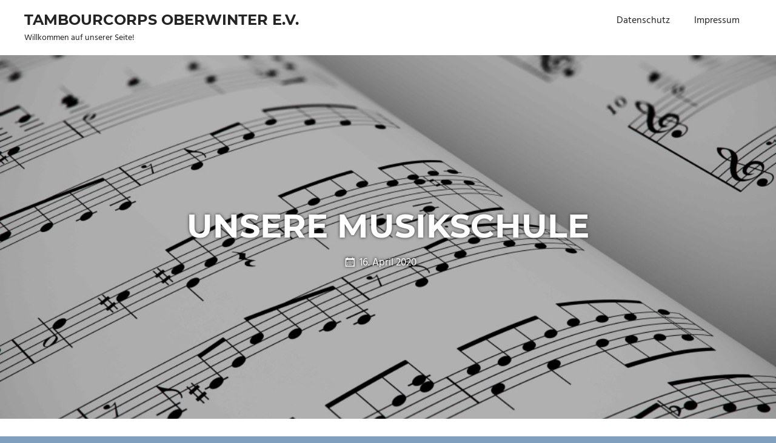

--- FILE ---
content_type: text/html; charset=UTF-8
request_url: http://tambourcorps-oberwinter.de/?p=84
body_size: 21413
content:
<!DOCTYPE html>
<html lang="de">

<head>
<meta charset="UTF-8">
<meta name="viewport" content="width=device-width, initial-scale=1">
<link rel="profile" href="http://gmpg.org/xfn/11">
<link rel="pingback" href="http://tambourcorps-oberwinter.de/xmlrpc.php">

<title>Unsere Musikschule &#8211; Tambourcorps Oberwinter e.V.</title>
<meta name='robots' content='max-image-preview:large' />
<link rel='dns-prefetch' href='//s.w.org' />
<link rel="alternate" type="application/rss+xml" title="Tambourcorps Oberwinter e.V. &raquo; Feed" href="http://tambourcorps-oberwinter.de/?feed=rss2" />
<link rel="alternate" type="application/rss+xml" title="Tambourcorps Oberwinter e.V. &raquo; Kommentar-Feed" href="http://tambourcorps-oberwinter.de/?feed=comments-rss2" />
<script type="text/javascript">
window._wpemojiSettings = {"baseUrl":"https:\/\/s.w.org\/images\/core\/emoji\/13.1.0\/72x72\/","ext":".png","svgUrl":"https:\/\/s.w.org\/images\/core\/emoji\/13.1.0\/svg\/","svgExt":".svg","source":{"concatemoji":"http:\/\/tambourcorps-oberwinter.de\/wp-includes\/js\/wp-emoji-release.min.js?ver=5.9.12"}};
/*! This file is auto-generated */
!function(e,a,t){var n,r,o,i=a.createElement("canvas"),p=i.getContext&&i.getContext("2d");function s(e,t){var a=String.fromCharCode;p.clearRect(0,0,i.width,i.height),p.fillText(a.apply(this,e),0,0);e=i.toDataURL();return p.clearRect(0,0,i.width,i.height),p.fillText(a.apply(this,t),0,0),e===i.toDataURL()}function c(e){var t=a.createElement("script");t.src=e,t.defer=t.type="text/javascript",a.getElementsByTagName("head")[0].appendChild(t)}for(o=Array("flag","emoji"),t.supports={everything:!0,everythingExceptFlag:!0},r=0;r<o.length;r++)t.supports[o[r]]=function(e){if(!p||!p.fillText)return!1;switch(p.textBaseline="top",p.font="600 32px Arial",e){case"flag":return s([127987,65039,8205,9895,65039],[127987,65039,8203,9895,65039])?!1:!s([55356,56826,55356,56819],[55356,56826,8203,55356,56819])&&!s([55356,57332,56128,56423,56128,56418,56128,56421,56128,56430,56128,56423,56128,56447],[55356,57332,8203,56128,56423,8203,56128,56418,8203,56128,56421,8203,56128,56430,8203,56128,56423,8203,56128,56447]);case"emoji":return!s([10084,65039,8205,55357,56613],[10084,65039,8203,55357,56613])}return!1}(o[r]),t.supports.everything=t.supports.everything&&t.supports[o[r]],"flag"!==o[r]&&(t.supports.everythingExceptFlag=t.supports.everythingExceptFlag&&t.supports[o[r]]);t.supports.everythingExceptFlag=t.supports.everythingExceptFlag&&!t.supports.flag,t.DOMReady=!1,t.readyCallback=function(){t.DOMReady=!0},t.supports.everything||(n=function(){t.readyCallback()},a.addEventListener?(a.addEventListener("DOMContentLoaded",n,!1),e.addEventListener("load",n,!1)):(e.attachEvent("onload",n),a.attachEvent("onreadystatechange",function(){"complete"===a.readyState&&t.readyCallback()})),(n=t.source||{}).concatemoji?c(n.concatemoji):n.wpemoji&&n.twemoji&&(c(n.twemoji),c(n.wpemoji)))}(window,document,window._wpemojiSettings);
</script>
<style type="text/css">
img.wp-smiley,
img.emoji {
	display: inline !important;
	border: none !important;
	box-shadow: none !important;
	height: 1em !important;
	width: 1em !important;
	margin: 0 0.07em !important;
	vertical-align: -0.1em !important;
	background: none !important;
	padding: 0 !important;
}
</style>
	<link rel='stylesheet' id='palm-beach-custom-fonts-css'  href='http://tambourcorps-oberwinter.de/wp-content/themes/palm-beach/assets/css/custom-fonts.css?ver=20180413' type='text/css' media='all' />
<link rel='stylesheet' id='wp-block-library-css'  href='http://tambourcorps-oberwinter.de/wp-includes/css/dist/block-library/style.min.css?ver=5.9.12' type='text/css' media='all' />
<style id='global-styles-inline-css' type='text/css'>
body{--wp--preset--color--black: #222222;--wp--preset--color--cyan-bluish-gray: #abb8c3;--wp--preset--color--white: #ffffff;--wp--preset--color--pale-pink: #f78da7;--wp--preset--color--vivid-red: #cf2e2e;--wp--preset--color--luminous-vivid-orange: #ff6900;--wp--preset--color--luminous-vivid-amber: #fcb900;--wp--preset--color--light-green-cyan: #7bdcb5;--wp--preset--color--vivid-green-cyan: #00d084;--wp--preset--color--pale-cyan-blue: #8ed1fc;--wp--preset--color--vivid-cyan-blue: #0693e3;--wp--preset--color--vivid-purple: #9b51e0;--wp--preset--color--primary: #57b7d7;--wp--preset--color--light-gray: #f0f0f0;--wp--preset--color--dark-gray: #777777;--wp--preset--gradient--vivid-cyan-blue-to-vivid-purple: linear-gradient(135deg,rgba(6,147,227,1) 0%,rgb(155,81,224) 100%);--wp--preset--gradient--light-green-cyan-to-vivid-green-cyan: linear-gradient(135deg,rgb(122,220,180) 0%,rgb(0,208,130) 100%);--wp--preset--gradient--luminous-vivid-amber-to-luminous-vivid-orange: linear-gradient(135deg,rgba(252,185,0,1) 0%,rgba(255,105,0,1) 100%);--wp--preset--gradient--luminous-vivid-orange-to-vivid-red: linear-gradient(135deg,rgba(255,105,0,1) 0%,rgb(207,46,46) 100%);--wp--preset--gradient--very-light-gray-to-cyan-bluish-gray: linear-gradient(135deg,rgb(238,238,238) 0%,rgb(169,184,195) 100%);--wp--preset--gradient--cool-to-warm-spectrum: linear-gradient(135deg,rgb(74,234,220) 0%,rgb(151,120,209) 20%,rgb(207,42,186) 40%,rgb(238,44,130) 60%,rgb(251,105,98) 80%,rgb(254,248,76) 100%);--wp--preset--gradient--blush-light-purple: linear-gradient(135deg,rgb(255,206,236) 0%,rgb(152,150,240) 100%);--wp--preset--gradient--blush-bordeaux: linear-gradient(135deg,rgb(254,205,165) 0%,rgb(254,45,45) 50%,rgb(107,0,62) 100%);--wp--preset--gradient--luminous-dusk: linear-gradient(135deg,rgb(255,203,112) 0%,rgb(199,81,192) 50%,rgb(65,88,208) 100%);--wp--preset--gradient--pale-ocean: linear-gradient(135deg,rgb(255,245,203) 0%,rgb(182,227,212) 50%,rgb(51,167,181) 100%);--wp--preset--gradient--electric-grass: linear-gradient(135deg,rgb(202,248,128) 0%,rgb(113,206,126) 100%);--wp--preset--gradient--midnight: linear-gradient(135deg,rgb(2,3,129) 0%,rgb(40,116,252) 100%);--wp--preset--duotone--dark-grayscale: url('#wp-duotone-dark-grayscale');--wp--preset--duotone--grayscale: url('#wp-duotone-grayscale');--wp--preset--duotone--purple-yellow: url('#wp-duotone-purple-yellow');--wp--preset--duotone--blue-red: url('#wp-duotone-blue-red');--wp--preset--duotone--midnight: url('#wp-duotone-midnight');--wp--preset--duotone--magenta-yellow: url('#wp-duotone-magenta-yellow');--wp--preset--duotone--purple-green: url('#wp-duotone-purple-green');--wp--preset--duotone--blue-orange: url('#wp-duotone-blue-orange');--wp--preset--font-size--small: 13px;--wp--preset--font-size--medium: 20px;--wp--preset--font-size--large: 36px;--wp--preset--font-size--x-large: 42px;}.has-black-color{color: var(--wp--preset--color--black) !important;}.has-cyan-bluish-gray-color{color: var(--wp--preset--color--cyan-bluish-gray) !important;}.has-white-color{color: var(--wp--preset--color--white) !important;}.has-pale-pink-color{color: var(--wp--preset--color--pale-pink) !important;}.has-vivid-red-color{color: var(--wp--preset--color--vivid-red) !important;}.has-luminous-vivid-orange-color{color: var(--wp--preset--color--luminous-vivid-orange) !important;}.has-luminous-vivid-amber-color{color: var(--wp--preset--color--luminous-vivid-amber) !important;}.has-light-green-cyan-color{color: var(--wp--preset--color--light-green-cyan) !important;}.has-vivid-green-cyan-color{color: var(--wp--preset--color--vivid-green-cyan) !important;}.has-pale-cyan-blue-color{color: var(--wp--preset--color--pale-cyan-blue) !important;}.has-vivid-cyan-blue-color{color: var(--wp--preset--color--vivid-cyan-blue) !important;}.has-vivid-purple-color{color: var(--wp--preset--color--vivid-purple) !important;}.has-black-background-color{background-color: var(--wp--preset--color--black) !important;}.has-cyan-bluish-gray-background-color{background-color: var(--wp--preset--color--cyan-bluish-gray) !important;}.has-white-background-color{background-color: var(--wp--preset--color--white) !important;}.has-pale-pink-background-color{background-color: var(--wp--preset--color--pale-pink) !important;}.has-vivid-red-background-color{background-color: var(--wp--preset--color--vivid-red) !important;}.has-luminous-vivid-orange-background-color{background-color: var(--wp--preset--color--luminous-vivid-orange) !important;}.has-luminous-vivid-amber-background-color{background-color: var(--wp--preset--color--luminous-vivid-amber) !important;}.has-light-green-cyan-background-color{background-color: var(--wp--preset--color--light-green-cyan) !important;}.has-vivid-green-cyan-background-color{background-color: var(--wp--preset--color--vivid-green-cyan) !important;}.has-pale-cyan-blue-background-color{background-color: var(--wp--preset--color--pale-cyan-blue) !important;}.has-vivid-cyan-blue-background-color{background-color: var(--wp--preset--color--vivid-cyan-blue) !important;}.has-vivid-purple-background-color{background-color: var(--wp--preset--color--vivid-purple) !important;}.has-black-border-color{border-color: var(--wp--preset--color--black) !important;}.has-cyan-bluish-gray-border-color{border-color: var(--wp--preset--color--cyan-bluish-gray) !important;}.has-white-border-color{border-color: var(--wp--preset--color--white) !important;}.has-pale-pink-border-color{border-color: var(--wp--preset--color--pale-pink) !important;}.has-vivid-red-border-color{border-color: var(--wp--preset--color--vivid-red) !important;}.has-luminous-vivid-orange-border-color{border-color: var(--wp--preset--color--luminous-vivid-orange) !important;}.has-luminous-vivid-amber-border-color{border-color: var(--wp--preset--color--luminous-vivid-amber) !important;}.has-light-green-cyan-border-color{border-color: var(--wp--preset--color--light-green-cyan) !important;}.has-vivid-green-cyan-border-color{border-color: var(--wp--preset--color--vivid-green-cyan) !important;}.has-pale-cyan-blue-border-color{border-color: var(--wp--preset--color--pale-cyan-blue) !important;}.has-vivid-cyan-blue-border-color{border-color: var(--wp--preset--color--vivid-cyan-blue) !important;}.has-vivid-purple-border-color{border-color: var(--wp--preset--color--vivid-purple) !important;}.has-vivid-cyan-blue-to-vivid-purple-gradient-background{background: var(--wp--preset--gradient--vivid-cyan-blue-to-vivid-purple) !important;}.has-light-green-cyan-to-vivid-green-cyan-gradient-background{background: var(--wp--preset--gradient--light-green-cyan-to-vivid-green-cyan) !important;}.has-luminous-vivid-amber-to-luminous-vivid-orange-gradient-background{background: var(--wp--preset--gradient--luminous-vivid-amber-to-luminous-vivid-orange) !important;}.has-luminous-vivid-orange-to-vivid-red-gradient-background{background: var(--wp--preset--gradient--luminous-vivid-orange-to-vivid-red) !important;}.has-very-light-gray-to-cyan-bluish-gray-gradient-background{background: var(--wp--preset--gradient--very-light-gray-to-cyan-bluish-gray) !important;}.has-cool-to-warm-spectrum-gradient-background{background: var(--wp--preset--gradient--cool-to-warm-spectrum) !important;}.has-blush-light-purple-gradient-background{background: var(--wp--preset--gradient--blush-light-purple) !important;}.has-blush-bordeaux-gradient-background{background: var(--wp--preset--gradient--blush-bordeaux) !important;}.has-luminous-dusk-gradient-background{background: var(--wp--preset--gradient--luminous-dusk) !important;}.has-pale-ocean-gradient-background{background: var(--wp--preset--gradient--pale-ocean) !important;}.has-electric-grass-gradient-background{background: var(--wp--preset--gradient--electric-grass) !important;}.has-midnight-gradient-background{background: var(--wp--preset--gradient--midnight) !important;}.has-small-font-size{font-size: var(--wp--preset--font-size--small) !important;}.has-medium-font-size{font-size: var(--wp--preset--font-size--medium) !important;}.has-large-font-size{font-size: var(--wp--preset--font-size--large) !important;}.has-x-large-font-size{font-size: var(--wp--preset--font-size--x-large) !important;}
</style>
<link rel='stylesheet' id='palm-beach-stylesheet-css'  href='http://tambourcorps-oberwinter.de/wp-content/themes/palm-beach/style.css?ver=1.6.1' type='text/css' media='all' />
<style id='palm-beach-stylesheet-inline-css' type='text/css'>
.type-post .entry-footer .entry-tags, .type-post .entry-footer .post-navigation { position: absolute; clip: rect(1px, 1px, 1px, 1px); width: 1px; height: 1px; overflow: hidden; }
</style>
<link rel='stylesheet' id='genericons-css'  href='http://tambourcorps-oberwinter.de/wp-content/themes/palm-beach/assets/genericons/genericons.css?ver=3.4.1' type='text/css' media='all' />
<link rel='stylesheet' id='palm-beach-related-posts-css'  href='http://tambourcorps-oberwinter.de/wp-content/themes/palm-beach/assets/css/themezee-related-posts.css?ver=20160421' type='text/css' media='all' />
<!--[if lt IE 9]>
<script type='text/javascript' src='http://tambourcorps-oberwinter.de/wp-content/themes/palm-beach/assets/js/html5shiv.min.js?ver=3.7.3' id='html5shiv-js'></script>
<![endif]-->
<script type='text/javascript' src='http://tambourcorps-oberwinter.de/wp-includes/js/jquery/jquery.min.js?ver=3.6.0' id='jquery-core-js'></script>
<script type='text/javascript' src='http://tambourcorps-oberwinter.de/wp-includes/js/jquery/jquery-migrate.min.js?ver=3.3.2' id='jquery-migrate-js'></script>
<script type='text/javascript' src='http://tambourcorps-oberwinter.de/wp-content/themes/palm-beach/assets/js/navigation.js?ver=20170127' id='palm-beach-jquery-navigation-js'></script>
<link rel="https://api.w.org/" href="http://tambourcorps-oberwinter.de/index.php?rest_route=/" /><link rel="alternate" type="application/json" href="http://tambourcorps-oberwinter.de/index.php?rest_route=/wp/v2/posts/84" /><link rel="EditURI" type="application/rsd+xml" title="RSD" href="http://tambourcorps-oberwinter.de/xmlrpc.php?rsd" />
<link rel="wlwmanifest" type="application/wlwmanifest+xml" href="http://tambourcorps-oberwinter.de/wp-includes/wlwmanifest.xml" /> 
<meta name="generator" content="WordPress 5.9.12" />
<link rel="canonical" href="http://tambourcorps-oberwinter.de/?p=84" />
<link rel='shortlink' href='http://tambourcorps-oberwinter.de/?p=84' />
<link rel="alternate" type="application/json+oembed" href="http://tambourcorps-oberwinter.de/index.php?rest_route=%2Foembed%2F1.0%2Fembed&#038;url=http%3A%2F%2Ftambourcorps-oberwinter.de%2F%3Fp%3D84" />
<link rel="alternate" type="text/xml+oembed" href="http://tambourcorps-oberwinter.de/index.php?rest_route=%2Foembed%2F1.0%2Fembed&#038;url=http%3A%2F%2Ftambourcorps-oberwinter.de%2F%3Fp%3D84&#038;format=xml" />
<style type="text/css" id="custom-background-css">
body.custom-background { background-color: #809fbf; }
</style>
	<link rel="icon" href="http://tambourcorps-oberwinter.de/wp-content/uploads/2018/05/cropped-Oberwinter-32x32.jpg" sizes="32x32" />
<link rel="icon" href="http://tambourcorps-oberwinter.de/wp-content/uploads/2018/05/cropped-Oberwinter-192x192.jpg" sizes="192x192" />
<link rel="apple-touch-icon" href="http://tambourcorps-oberwinter.de/wp-content/uploads/2018/05/cropped-Oberwinter-180x180.jpg" />
<meta name="msapplication-TileImage" content="http://tambourcorps-oberwinter.de/wp-content/uploads/2018/05/cropped-Oberwinter-270x270.jpg" />
</head>

<body class="post-template-default single single-post postid-84 single-format-standard custom-background wp-embed-responsive post-layout-three-columns post-layout-columns no-sidebar author-hidden categories-hidden comments-hidden">

	<div id="page" class="hfeed site">

		<a class="skip-link screen-reader-text" href="#content">Zum Inhalt springen</a>

		
		<header id="masthead" class="site-header clearfix" role="banner">

			<div class="header-main container clearfix">

				<div id="logo" class="site-branding clearfix">

										
			<p class="site-title"><a href="http://tambourcorps-oberwinter.de/" rel="home">Tambourcorps Oberwinter e.V.</a></p>

							
			<p class="site-description">Willkommen auf unserer Seite!</p>

		
				</div><!-- .site-branding -->

				<nav id="main-navigation" class="primary-navigation navigation clearfix" role="navigation">
					<ul id="menu-main-navigation" class="main-navigation-menu menu"><li class="page_item page-item-2"><a href="http://tambourcorps-oberwinter.de/?page_id=2">Datenschutz</a></li>
<li class="page_item page-item-12"><a href="http://tambourcorps-oberwinter.de/?page_id=12">Impressum</a></li>
</ul>				</nav><!-- #main-navigation -->

			</div><!-- .header-main -->

		</header><!-- #masthead -->

		
			<div class="header-title-image" style="background-image: url( 'http://tambourcorps-oberwinter.de/wp-content/uploads/2019/09/Noten.jpg' )">

				<div class="header-title-image-container">

					<div class="header-title-wrap">

						<header class="page-header container clearfix"><h1 class="post-title header-title">Unsere Musikschule</h1><div class="entry-meta clearfix"><span class="meta-date"><a href="http://tambourcorps-oberwinter.de/?p=84" title="11:34" rel="bookmark"><time class="entry-date published updated" datetime="2020-04-16T11:34:08+00:00">16. April 2020</time></a></span><span class="meta-author"> <span class="author vcard"><a class="url fn n" href="http://tambourcorps-oberwinter.de/?author=1" title="Alle Beiträge von tcoberwinter ansehen" rel="author">tcoberwinter</a></span></span><span class="meta-category"> Allgemein</span><span class="meta-comments"> <span>Kommentare deaktiviert<span class="screen-reader-text"> für Unsere Musikschule</span></span></span></div></header>
					</div>

				</div>

			</div>

		
		
		<div id="content" class="site-content container clearfix">

	<section id="primary" class="content-single content-area">
		<main id="main" class="site-main" role="main">
				
		
<article id="post-84" class="post-84 post type-post status-publish format-standard has-post-thumbnail hentry">

	<div class="entry-content clearfix">

		
<p>Mit unserm Ausbilder Karl Horst Betzing vom Spielmannszug Blau-Weiß Bad Bodendorf haben wir ein Konzept für eine Musikschule erarbeitet um Allen – egal ob jung oder alt – unsere Musik näher zu bringen. In der Musikschule bieten wir den Schüler/innen eine umfassende Ausbildung der Musiktheorie, der Notenlehre, der Gehörbildung und den Instrumentalunterricht.</p>



<p>Die Ausbildung findet in kleinen Gruppen statt und wird auf jede/n Schüler/in individuell abgestimmt. Während der Grundausbildung finden die ersten kleineren Auftritte, wie Elternvorspiele statt.</p>



<p>Um eine qualitativ gute Ausbildung anbieten zu können, haben wir uns mit dem Spielmannszug Blau-Weiß e. V. Bad Bodendorf zusammengeschlossen und die Musikschule miteinander verbunden. Aus beiden Vereinen stehen qualifizierte Musiker/innen für die Musikschule zur Verfügung.</p>



<p>Im Folgenden haben wir die wichtigsten Fragen rund um die Musikschule aufgelistet.</p>



<h2><strong>Was bilden wir aus?</strong></h2>



<p>Bei uns werden zwei Ausbildungen angeboten – Querflöte und kleine Trommel.</p>



<h2><strong>Wer sind die Ausbilder/innen?</strong></h2>



<p>Die Musiker/innen, die die Querflöte erlernen möchten, werden von Katja Pertz und Anna Jonen ausgebildet. Die Musiker/innen, die die kleine Trommel erlernen möchten, werden von Ferdinand Jonen des Tambourcorps Oberwinter unterrichtet. Unterstützt werden die Ausbilder/innen durch alle Mitglieder der Vereine.</p>



<h2><strong>Was kostet die Ausbildung?</strong></h2>



<p>Die ersten zwei Monate gelten als Schnupperkurs der Musikschule. Im Anschluss wird ein monatlicher Unkostenbeitrag erhoben.</p>



<h2><strong>Wann findet die Ausbildung statt?</strong></h2>



<p>Die Ausbildung für die Querflöte und die kleine Trommel findet jeden Mittwoch von 18:00-19:30 Uhr im Kath. Pfarrheim Oberwinter statt.</p>



<h2><strong>Für wen ist die Musikschule geeignet?</strong></h2>



<p>Unser Angebot gilt für Jugendliche und Erwachsene, erfahrene Musiker/innen und Ehemalige, die es nochmal probieren wollen.</p>



<h2><strong>Wie melde ich mich an?</strong></h2>



<p>Anmeldungen nimmt unsere erste Vorsitzende Katja Pertz gerne entgegen.<br>E-Mail: musikschule@tambourcorps-oberwinter.de;&nbsp;Tel.: 0171 1243939</p>



<h2><strong>Wann ist die Grundausbildung beendet?</strong></h2>



<p>Nach erfolgreicher Grundausbildung können die Schüler/innen, mit einer kleinen Prüfung, das bronzene Leistungsabzeichen des Landesmusikverbandes erlangen und sich damit gleichzeitig für das Stammorchester qualifizieren.</p>



<figure class="wp-block-image"><img alt=""/></figure>

		
	</div><!-- .entry-content -->

	<footer class="entry-footer">

				
	</footer><!-- .entry-footer -->

</article>

<div id="comments" class="comments-area">

	
	
	
	
</div><!-- #comments -->
		
		</main><!-- #main -->
	</section><!-- #primary -->
	
		

	</div><!-- #content -->

	
	<div id="footer" class="footer-wrap">

		<footer id="colophon" class="site-footer container clearfix" role="contentinfo">

			
			<div id="footer-text" class="site-info">
				
	<span class="credit-link">
		WordPress Theme: Palm Beach by <a href="https://themezee.com/" target="_blank" rel="nofollow">ThemeZee</a>.	</span>

				</div><!-- .site-info -->

		</footer><!-- #colophon -->

	</div>

</div><!-- #page -->


</body>
</html>


--- FILE ---
content_type: text/css
request_url: http://tambourcorps-oberwinter.de/wp-content/themes/palm-beach/style.css?ver=1.6.1
body_size: 58086
content:
/*
Theme Name: Palm Beach
Theme URI: https://themezee.com/themes/palm-beach/
Author: ThemeZee
Author URI: https://themezee.com
Description: Palm Beach is a professional WordPress theme perfectly suited for a travel magazine. It features a stunning fullscreen slider, beautiful typography and a three-column grid-layout for posts. Head off on vacation now!
Version: 1.6.1
License: GNU General Public License v2 or later
License URI: http://www.gnu.org/licenses/gpl-2.0.html
Text Domain: palm-beach
Tags: two-columns, custom-background, custom-header, custom-logo, custom-menu, editor-style, rtl-language-support, grid-layout, blog, news, featured-image-header, featured-images, flexible-header, full-width-template, threaded-comments, translation-ready, theme-options, one-column, left-sidebar, right-sidebar, three-columns

This theme, like WordPress, is licensed under the GPL.
Use it to make something cool, have fun, and share what you've learned with others.

Palm Beach is based on Underscores http://underscores.me/, (C) 2012-2015 Automattic, Inc.

Normalizing styles have been helped along thanks to the fine work of
Nicolas Gallagher and Jonathan Neal http://necolas.github.com/normalize.css/
*/

/*--------------------------------------------------------------
>>> TABLE OF CONTENTS:
----------------------------------------------------------------
1.0 - Normalize
2.0 - Typography
3.0 - Elements
4.0 - Forms
5.0 - Accessibility
6.0 - Alignments
7.0 - Clearings
8.0 - Layout Structure
9.0 - Header
10.0 - Navigation
11.0 - Widgets
12.0 - Posts and pages
13.0 - Comments
14.0 - Gutenberg Blocks
15.0 - Footer
16.0 - Media
17.0 - Media Queries
18.0 - Theme Option Styles
19.0 - Media Query Fixes
20.0 - CSS Hacks for Safari
21.0 - Customizer Preview
--------------------------------------------------------------*/

/*--------------------------------------------------------------
# 1.0 - Normalize
--------------------------------------------------------------*/
html {
	font-family: sans-serif;
	-webkit-text-size-adjust: 100%;
	-ms-text-size-adjust:     100%;
}

body {
	margin: 0;
}

article,
aside,
details,
figcaption,
figure,
footer,
header,
main,
menu,
nav,
section,
summary {
	display: block;
}

audio,
canvas,
progress,
video {
	display: inline-block;
	vertical-align: baseline;
}

audio:not([controls]) {
	display: none;
	height: 0;
}

[hidden],
template {
	display: none;
}

a {
	background-color: transparent;
}

a:active,
a:hover {
	outline: 0;
}

abbr[title] {
	border-bottom: 1px dotted;
}

b,
strong {
	font-weight: bold;
}

dfn {
	font-style: italic;
}

mark {
	background: #ff0;
	color: #000;
}

small {
	font-size: 80%;
}

sub,
sup {
	position: relative;
	vertical-align: baseline;
	font-size: 75%;
	line-height: 0;
}

sup {
	top: -0.5em;
}

sub {
	bottom: -0.25em;
}

img {
	border: 0;
}

svg:not(:root) {
	overflow: hidden;
}

figure {
	margin: 1em 0;
}

hr {
	box-sizing: content-box;
	height: 0;
}

code,
kbd,
pre,
samp {
	font-size: 1em;
	font-family: monospace, monospace;
}

button,
input,
optgroup,
select,
textarea {
	margin: 0;
	color: inherit;
	font: inherit;
}

button {
	overflow: visible;
}

button,
select {
	text-transform: none;
}

button,
html input[type="button"],
input[type="reset"],
input[type="submit"] {
	cursor: pointer;
	-webkit-appearance: button;
}

button[disabled],
html input[disabled] {
	cursor: default;
}

button::-moz-focus-inner,
input::-moz-focus-inner {
	padding: 0;
	border: 0;
}

input {
	line-height: normal;
}

input[type="checkbox"],
input[type="radio"] {
	box-sizing: border-box;
	padding: 0;
}

input[type="number"]::-webkit-inner-spin-button,
input[type="number"]::-webkit-outer-spin-button {
	height: auto;
}

input[type="search"] {
	box-sizing: content-box;
	-webkit-appearance: textfield;
}

input[type="search"]::-webkit-search-cancel-button,
input[type="search"]::-webkit-search-decoration {
	-webkit-appearance: none;
}

fieldset {
	margin: 0 2px;
	padding: 0.35em 0.625em 0.75em;
	border: 1px solid #e5e5e5;
}

legend {
	padding: 0;
	border: 0;
}

textarea {
	overflow: auto;
}

optgroup {
	font-weight: bold;
}

table {
	border-spacing: 0;
	border-collapse: collapse;
}

td,
th {
	padding: 0;
}

/*--------------------------------------------------------------
# 2.0 - Typography
--------------------------------------------------------------*/
body,
button,
input,
select,
textarea {
	color: #222;
	font-size: 16px;
	font-size: 1rem;
	font-family: 'Hind', Tahoma, Arial;
	line-height: 1.6;
}

h1,
h2,
h3,
h4,
h5,
h6 {
	clear: both;
	margin: 0.75em 0;
	line-height: 1.4;
}

h1 {
	font-size: 36px;
	font-size: 2.25rem;
}

h2 {
	font-size: 28px;
	font-size: 1.75rem;
}

h3 {
	font-size: 24px;
	font-size: 1.5rem;
}

h4 {
	font-size: 22px;
	font-size: 1.375rem;
}

h5 {
	font-size: 20px;
	font-size: 1.25rem;
}

h6 {
	font-size: 19px;
	font-size: 1.1875rem;
}

p {
	margin-bottom: 1.5em;
}

dfn,
cite,
em,
i {
	font-style: italic;
}

blockquote {
	margin: 0 1.5em;
}

address {
	margin: 0 0 1.5em;
}

pre {
	overflow: auto;
	margin-bottom: 1.5em;
	padding: 1.5em;
	max-width: 100%;
	border: 1px solid #e5e5e5;
	background: #f5f5f5;
	font-size: 15px;
	font-size: 0.9375rem;
	font-family: "Courier 10 Pitch", Courier, monospace;
	line-height: 1.6;
}

code,
kbd,
tt,
var {
	font-size: 15px;
	font-size: 0.9375rem;
	font-family: Monaco, Consolas, "Andale Mono", "DejaVu Sans Mono", monospace;
}

abbr,
acronym {
	border-bottom: 1px dotted #666;
	cursor: help;
}

mark,
ins {
	text-decoration: none;
}

big {
	font-size: 125%;
}

/*--------------------------------------------------------------
# 3.0 - Elements
--------------------------------------------------------------*/
html {
	box-sizing: border-box;
}

*,
*:before,
*:after { /* Inherit box-sizing to make it easier to change the property for components that leverage other behavior; see http://css-tricks.com/inheriting-box-sizing-probably-slightly-better-best-practice/ */
	box-sizing: inherit;
}

body {
	background: #fff; /* Fallback for when there is no custom background color defined. */
}

blockquote {
	margin: 0 0 1.5em;
	padding-left: 1.25em;
	border-left: 4px solid #222;
	color: #777;
	font-style: italic;
	font-size: 18px;
	font-size: 1.125rem;
}

blockquote cite,
blockquote small {
	display: block;
	margin-top: 1em;
	color: #404040;
	font-size: 16px;
	font-size: 1rem;
	line-height: 1.75;
}

blockquote cite:before,
blockquote small:before {
	content: "\2014\00a0";
}

blockquote em,
blockquote i,
blockquote cite {
	font-style: normal;
}

blockquote > :last-child {
	margin-bottom: 0.5em;
}

hr {
	margin-bottom: 1.5em;
	height: 1px;
	border: 0;
	background-color: #e5e5e5;
}

ul,
ol {
	margin: 0 0 1.5em;
	padding: 0 0 0 1.25em;
}

ul {
	list-style: disc;
}

ol {
	list-style: decimal;
}

li > ul,
li > ol {
	margin-bottom: 0;
	margin-left: 1.5em;
}

dt {
	font-weight: bold;
}

dd {
	margin: 0 0 1.5em;
}

img {
	max-width: 100%; /* Adhere to container width. */
	height: auto; /* Make sure images are scaled correctly. */
}

table {
	margin: 0 0 1.5em;
	width: 100%;
	border: none;
	table-layout: fixed;
}

th,
td {
	padding: 0.3em 0.6em;
	border: 1px solid #e5e5e5;
}

a {
	color: #57b7d7;
	text-decoration: none;
}

a:link,
a:visited {
	color: #57b7d7;
}

a:hover,
a:focus,
a:active {
	color: #242424;
}

a:focus {
	outline: thin dotted;
}

a:hover,
a:active {
	outline: 0;
}

/*--------------------------------------------------------------
# 4.0 - Forms
--------------------------------------------------------------*/
button,
input[type="button"],
input[type="reset"],
input[type="submit"] {
	padding: 0.5em 1em;
	border: 1px solid #e5e5e5;
	background: #f5f5f5;
	color: #242424;
	text-align: center;
	text-decoration: none;
	text-transform: uppercase;
	font-weight: bold;
	font-size: 14px;
	font-size: 0.875rem;
	font-family: 'Montserrat', Verdana, Arial;
	transition: all 0.2s ease;
}

button:hover,
input[type="button"]:hover,
input[type="reset"]:hover,
input[type="submit"]:hover,
button:focus,
input[type="button"]:focus,
input[type="reset"]:focus,
input[type="submit"]:focus,
button:active,
input[type="button"]:active,
input[type="reset"]:active,
input[type="submit"]:active {
	border-color: #57b7d7;
	background: #57b7d7;
	color: #fff;
}

input[type="text"],
input[type="email"],
input[type="url"],
input[type="password"],
input[type="search"],
textarea {
	padding: 0.3em 0.6em;
	max-width: 100%;
	border: 1px solid #e5e5e5;
	color: #666;
}

input[type="text"]:focus,
input[type="email"]:focus,
input[type="url"]:focus,
input[type="password"]:focus,
input[type="search"]:focus,
textarea:focus {
	border: 1px solid #c5c5c5;
	color: #111;
}

textarea {
	width: 100%;
}

/*--------------------------------------------------------------
# 5.0 - Accessibility
--------------------------------------------------------------*/
/* Text meant only for screen readers. */
.screen-reader-text {
	position: absolute !important;
	overflow: hidden;
	clip: rect(1px, 1px, 1px, 1px);
	width: 1px;
	height: 1px;
}

.screen-reader-text:hover,
.screen-reader-text:active,
.screen-reader-text:focus {
	top: 5px;
	left: 5px;
	z-index: 100000; /* Above WP toolbar. */
	display: block;
	clip: auto !important;
	padding: 15px 23px 14px;
	width: auto;
	height: auto;
	border-radius: 3px;
	background-color: #f1f1f1;
	box-shadow: 0 0 2px 2px rgba(0, 0, 0, 0.6);
	color: #21759b;
	text-decoration: none;
	font-weight: bold;
	font-size: 14px;
	font-size: 0.875rem;
	line-height: normal;
}

/*--------------------------------------------------------------
# 6.0 - Alignments
--------------------------------------------------------------*/
.alignleft {
	float: left;
	margin-right: 1.5em;
}

.alignright {
	float: right;
	margin-left: 1.5em;
}

.aligncenter {
	display: block;
	clear: both;
	margin-right: auto;
	margin-left: auto;
	text-align: center;
}

/*--------------------------------------------------------------
# 7.0 - Clearings
--------------------------------------------------------------*/
.clearfix:before,
.clearfix:after,
.post-navigation .nav-links:before,
.post-navigation .nav-links:after,
.comment-navigation:before,
.comment-navigation:after {
	display: table;
	content: "";
}

.clearfix:after,
.post-navigation .nav-links:after,
.comment-navigation:after {
	clear: both;
}

/*--------------------------------------------------------------
# 8.0 - Layout Structure
--------------------------------------------------------------*/
.site {
	margin: 0;
	width: 100%;
}

.container {
	margin: 0 auto;
	padding: 0 2.5em;
	max-width: 1280px;
	width: 100%;
}

.site-content {
	padding-top: 2.5em;
	background: #fff;
}

.content-area {
	float: left;
	box-sizing: border-box;
	padding-right: 4em;
	width: 72%;
}

.sidebar {
	float: right;
	width: 28%;
}

/* No Sidebar & Centered Layout Template */
.no-sidebar .content-single,
.site-content .centered-content-area {
	float: none;
	margin: 0 auto;
	padding: 0;
	max-width: 800px;
	width: 100%;
}

/* Fullwidth Template */
.site-content .fullwidth-content-area {
	float: none;
	margin: 0;
	padding: 0;
	max-width: 100%;
	width: 100%;
}

/*--------------------------------------------------------------
# 9.0 - Header
--------------------------------------------------------------*/
.site-header {
	border-bottom: 1px solid #e5e5e5;
	background: #fff;
}

.site-branding {
	float: left;
	margin: 0.5em 0;
	padding: 0;
	max-width: 100%;
}

.site-branding a:link,
.site-branding a:visited,
.site-branding a:hover {
	padding: 0;
	border: none;
	text-decoration: none;
}

.site-title {
	display: inline-block;
	margin: 0.35rem 0;
	padding: 0;
	color: #242424;
	text-decoration: none;
	text-transform: uppercase;
	font-weight: bold;
	font-size: 24px;
	font-size: 1.5rem;
	font-family: 'Montserrat', Verdana, Arial;
	line-height: 1.6;
}

.site-title a:link,
.site-title a:visited {
	color: #242424;
}

.site-title a:hover,
.site-title a:active {
	color: #57b7d7;
}

.site-branding .custom-logo {
	margin: 0 1em 0 0;
	padding: 0;
	max-width: 100%;
	height: auto;
	border: none;
	vertical-align: top;
}

.site-description {
	margin: -0.4em 0 0.7em;
	font-size: 14px;
	font-size: 0.875rem;
}

.header-image {
	margin: -1px 0 0;
	vertical-align: top;
}

/*  Header Title */
.header-title-image {
	margin: -1px 0 0;
	height: 720px;
	background-position: center center;
	background-size: cover;
	background-repeat: no-repeat;
	text-align: center;
}

.header-title-image-container {
	display: -webkit-box;
	display: -ms-flexbox;
	display: flex;
	        align-items: center;
	        justify-content: center;
	height: 720px;
	width: 100%;
	background: rgba(0,0,0,0.3);
	-webkit-box-align: center;
	    -ms-flex-align: center;
	-webkit-box-pack: center;
	    -ms-flex-pack: center;
}

.header-title-image-container .header-title-wrap {
	width: 100%;
}

.header-title {
	display: inline;
	margin: 0;
	padding: 0;
	color: #fff;
	text-transform: uppercase;
	text-shadow: 0 0 5px #333;
	-ms-word-wrap: break-word;
	word-wrap: break-word;
	font-weight: bold;
	font-size: 64px;
	font-size: 4rem;
	font-family: 'Montserrat', Verdana, Arial;
}

/* Page Header without image */
.header-title-background {
	padding: 75px 0;
	border-bottom: 1px solid #e5e5e5;
	background: #f5f5f5;
	text-align: center;
}

.header-title-background .page-header .header-title {
	color: #242424;
	text-shadow: none;
}

/* Page Header with search */
.header-title-background .page-header .search-form,
.header-title-wrap .page-header .search-form {
	margin: 1em auto 0;
	max-width: 800px;
}

/* Reduce size on large screens */
@media only screen and (min-width: 70em) {
	.header-title-background .page-header .header-title {
		font-size: 48px;
		font-size: 3rem;
	}
}

/*--------------------------------------------------------------
# 10.0 - Navigation
--------------------------------------------------------------*/

/*--------------------------------------------------------------
## 10.1 - Main Navigation
--------------------------------------------------------------*/
.primary-navigation {
	float: right;
	margin: 0.6em 0 0.4em;
}

.main-navigation-toggle {
	display: none;
}

.main-navigation-menu {
	position: relative;
	float: left;
	margin: 0;
	padding: 0;
	list-style-position: outside;
	list-style-type: none;
}

.main-navigation-menu li {
	float: left;
}

.main-navigation-menu a {
	display: block;
	padding: 0.75em 1.25em;
	text-decoration: none;
	font-size: 16px;
	font-size: 1rem;
}

.main-navigation-menu > .menu-item-has-children > a:after {
	display: inline-block;
	margin: 0.2em 0 0 0.2em;
	content: '\f431';
	vertical-align: top;
	text-decoration: inherit;
	font-size: 16px;
	font-family: 'Genericons';
	line-height: 1;
	-webkit-font-smoothing: antialiased;
	-moz-osx-font-smoothing: grayscale;

}

.main-navigation-menu a:link,
.main-navigation-menu a:visited {
	color: #242424;
	text-decoration: none;
}

.main-navigation-menu a:hover,
.main-navigation-menu a:active {
	color: #57b7d7;
}

.main-navigation-menu ul {
	position: absolute;
	z-index: 99;
	display: none;
	margin: 0;
	padding: 0;
	border: 1px solid #e5e5e5;
	background: #f5f5f5;
	list-style-position: outside;
	list-style-type: none;
}

.main-navigation-menu ul li {
	position: relative;
	float: none;
}

.main-navigation-menu ul a {
	padding: 1em;
	min-width: 250px;
	min-width: 16rem;
	font-size: 13px;
	font-size: 0.8125rem;
}

.main-navigation-menu ul .menu-item-has-children > a:after {
	display: inline-block;
	margin: 0.15em 0 0 0.2em;
	content: '\f431';
	vertical-align: top;
	text-decoration: inherit;
	font-size: 14px;
	font-family: 'Genericons';
	line-height: 1;
	-webkit-transform: rotate(270deg);
	transform: rotate(270deg);
	-webkit-font-smoothing: antialiased;
	-moz-osx-font-smoothing: grayscale;
}

.main-navigation-menu ul .menu-item-has-children > a:hover:after {
	text-decoration: none;
}

.main-navigation-menu li ul ul {
	top: 0;
	left: 100%;
	margin-top: -1px;
	padding: 0;
}

.main-navigation-menu li.menu-item-has-children:hover > ul,
.main-navigation-menu li.page_item_has_children:hover > ul,
.main-navigation-menu li.menu-item-has-children[aria-expanded="true"] > ul {
	display: block;
}

.main-navigation-menu li.current-menu-item > a {
	text-decoration: underline;
}

.main-navigation-menu ul li.current-menu-item > a:after {
	text-decoration: none;
}

/* Mega Menu Styling */
.mega-menu-content .widget_meta ul li,
.mega-menu-content .widget_pages ul li,
.mega-menu-content .widget_categories ul li,
.mega-menu-content .widget_archive ul li {
	display: block;
}

.mega-menu-content .widget_meta ul li a,
.mega-menu-content .widget_pages ul li a,
.mega-menu-content .widget_categories ul li a,
.mega-menu-content .widget_archive ul li a {
	display: block;
	padding: 0.25em 0;
}

/*--------------------------------------------------------------
## 10.2 - Social Icons Menu
--------------------------------------------------------------*/
.social-icons-menu {
	margin: 0;
	padding: 0;
	list-style-position: outside;
	list-style-type: none;
	line-height: 1;
}

.social-icons-menu li {
	float: left;
	margin: 0;
	padding: 0;
}

.social-icons-menu li a {
	position: relative;
	display: inline-block;
	padding: 0.5em;
	text-decoration: none;
}

.social-icons-menu li a .screen-reader-text {
	display: none;
}

/* Add Genericons */
.social-icons-menu li a:before {
	display: inline-block;
	color: #fff;
	vertical-align: top;
	text-decoration: inherit;
	font-size: 16px;
	font-family: 'Genericons';
	line-height: 1;
	-webkit-font-smoothing: antialiased;
	-moz-osx-font-smoothing: grayscale;
}

.social-icons-menu li a:before { content: '\f408'; } /* Default Icon */
.social-icons-menu li a[href*="codepen.io"]:before  { content: '\f216'; }
.social-icons-menu li a[href*="digg.com"]:before { content: '\f221'; }
.social-icons-menu li a[href*="dribbble.com"]:before { content: '\f201'; }
.social-icons-menu li a[href*="facebook.com"]:before { content: '\f204'; }
.social-icons-menu li a[href*="flickr.com"]:before { content: '\f211'; }
.social-icons-menu li a[href*="plus.google.com"]:before { content: '\f218'; }
.social-icons-menu li a[href*="github.com"]:before { content: '\f200'; }
.social-icons-menu li a[href*="instagram.com"]:before { content: '\f215'; }
.social-icons-menu li a[href*="linkedin.com"]:before { content: '\f207'; }
.social-icons-menu li a[href*="pinterest.com"]:before { content: '\f209'; }
.social-icons-menu li a[href*="polldaddy.com"]:before { content: '\f217'; }
.social-icons-menu li a[href*="getpocket.com"]:before { content: '\f224'; }
.social-icons-menu li a[href*="reddit.com"]:before { content: '\f222'; }
.social-icons-menu li a[href*="spotify.com"]:before { content: '\f515'; }
.social-icons-menu li a[href*="skype.com"]:before,
.social-icons-menu li a[href*="skype:"]:before { content: '\f220'; }
.social-icons-menu li a[href*="stumbleupon.com"]:before { content: '\f223'; }
.social-icons-menu li a[href*="tumblr.com"]:before { content: '\f214'; }
.social-icons-menu li a[href*="twitch.tv"]:before { content: '\f516'; }
.social-icons-menu li a[href*="twitter.com"]:before { content: '\f202'; }
.social-icons-menu li a[href*="vimeo.com"]:before  { content: '\f212'; }
.social-icons-menu li a[href*="wordpress.org"]:before { content: '\f205'; }
.social-icons-menu li a[href*="wordpress.com"]:before { content: '\f205'; }
.social-icons-menu li a[href*="youtube.com"]:before { content: '\f213'; }
.social-icons-menu li a[href*="newsletter"]:before,
.social-icons-menu li a[href*="mailto"]:before { content: '\f410'; }
.social-icons-menu li a[href*="/feed"]:before,
.social-icons-menu li a[href*="/feed/"]:before,
.social-icons-menu li a[href*="?feed=rss2"]:before,
.social-icons-menu li a[href*="feedburner.google.com"]:before,
.social-icons-menu li a[href*="feedburner.com"]:before { content: '\f413'; }

/*--------------------------------------------------------------
# 11.0 - Widgets
--------------------------------------------------------------*/
.widget {
	margin: 0 0 2.5em 0;
	color: #333;
	-ms-word-wrap: break-word;
	word-wrap: break-word;
}

.widget-header {
	margin: 0 0 1em 0;
}

.widget-title {
	display: inline-block;
	margin: 0;
	padding: 0;
	color: #242424;
	text-transform: uppercase;
	font-weight: bold;
	font-size: 16px;
	font-size: 1rem;
	font-family: 'Montserrat', Verdana, Arial;
}

.widget ul {
	margin: 0;
	padding: 0 0.3em;
	list-style: circle inside;
}

.widget ul .children,
.widget ul .sub-menu {
	margin: 0.5em 0 0.5em 1em;
	padding: 0;
}

.widget-title a:link,
.widget-title a:visited  {
	color: #242424;
	transition: all 0.2s ease;
}

.widget-title a:hover,
.widget-title a:active  {
	color: #57b7d7;
}

/* Make sure select elements fit in widgets. */
.widget select {
	max-width: 100%;
}

/*--------------------------------------------------------------
## 11.1 - Default Widgets
--------------------------------------------------------------*/

/* Theme Search Widget */
.search-form {
	position: relative;
	display: block;
	overflow: hidden;
	margin: 0;
	padding: 0;
	width: 100%;
}

.search-form .screen-reader-text {
	display: none;
}

.search-form .search-field {
	display: inline-block;
	box-sizing: border-box;
	margin: 0;
	padding: 0.7em 1.5em 0.7em 1em;
	width: 100%;
	-webkit-appearance: none;
}

.search-form .search-submit {
	position: absolute;
	top: 0;
	right: 0;
	padding: 0.7em 0.9em 0 0.3em;
	cursor: pointer;
}

.search-form .search-submit .genericon-search {
	display: inline-block;
	padding: 0.2em 0 0.4em 0.45em;
	color: #242424;
	content: '\f400';
	vertical-align: middle;
	text-decoration: inherit;
	font-weight: normal;
	font-style: normal;
	font-size: 24px;
	font-family: 'Genericons';
	line-height: 1;
	-webkit-font-smoothing: antialiased;
	-moz-osx-font-smoothing: grayscale;
}

.search-form .search-submit:hover .genericon-search {
	color: #fff;
}

/*--------------------------------------------------------------
## 11.2 - Magazine Posts Widgets
--------------------------------------------------------------*/
.widget-magazine-posts {
	margin-bottom: -2.5em;
}

.home .latest-posts-title,
.widget-magazine-posts .widget-title {
	display: block;
	margin: 0 0 1.5em;
	padding: 0.75em 0;
	border-top: 1px solid #e5e5e5;
	border-bottom: 1px solid #e5e5e5;
	color: #242424;
	text-align: center;
	font-size: 18px;
	font-size: 1.125rem;
}

/* Large Post Styling */
.widget-magazine-posts .large-post .entry-title {
	font-size: 24px;
	font-size: 1.5rem;
}

.widget-magazine-posts .large-post .entry-content {
	font-size: 18px;
	font-size: 1.125rem;
}

/* Medium Post Styling */
.widget-magazine-posts .medium-post .entry-title {
	font-size: 20px;
	font-size: 1.25rem;
}

.widget-magazine-posts .medium-post .entry-content {
	font-size: 17px;
	font-size: 1.0625rem;
}

/* Small Post Styling */
.widget-magazine-posts .small-post {
	display: -webkit-box;
	display: -ms-flexbox;
	display: flex;
}

.widget-magazine-posts .small-post .post-image {
	width: 35%;
}

.widget-magazine-posts .small-post .small-post-content {
	width: 65%;
	padding-left: 2em;
}

.widget-magazine-posts .small-post .wp-post-image {
	margin: 0 0 0.25em;
	vertical-align: top;
}

.widget-magazine-posts .small-post .entry-title {
	font-size: 18px;
	font-size: 1.125rem;
}

.widget-magazine-posts .medium-post .entry-meta,
.widget-magazine-posts .small-post .entry-meta {
	font-size: 13px;
	font-size: 0.8125rem;
}

/* Magazine Posts Grid Widget */
.widget-magazine-posts .magazine-grid {
	display: -webkit-box;
	display: -ms-flexbox;
	display: flex;
	-ms-flex-wrap: wrap;
	flex-wrap: wrap;
	margin-right: -2.5em;
}

.widget-magazine-posts .magazine-grid .post-column {
	box-sizing: border-box;
	padding-right: 2.5em;
}

.widget-magazine-posts .magazine-grid-two-columns .post-column {
	width: 50%;
}

.widget-magazine-posts .magazine-grid-three-columns .post-column {
	width: 33.3333333333333%;
}

/*--------------------------------------------------------------
## 11.3 - Magazine Blocks
--------------------------------------------------------------*/
:root {
	--tz-column-gap: 2em;
}

.tz-magazine-block .tz-entry-title {
    font-size: 24px;
    font-size: 1.5rem;
}

.tz-magazine-block .tz-magazine-grid-columns-3 .tz-entry-title {
    font-size: 20px;
    font-size: 1.25rem;
}

.tz-magazine-block .tz-magazine-grid-columns-4 .tz-entry-title,
.tz-magazine-block .tz-magazine-thumbnail-list .tz-entry-title {
	font-size: 18px;
	font-size: 1.125rem;
}

.tz-magazine-block .tz-entry-meta {
	margin: 0.2em 0;
    font-size: 14px;
    font-size: 0.875rem;
}

.tz-magazine-block .tz-meta-field {
	margin-right: 0;
}

.tz-magazine-block .tz-meta-field a {
	text-decoration: none;
}

.tz-magazine-block .tz-entry-content {
    font-size: 18px;
    font-size: 1.125rem;
}

.tz-magazine-block .tz-more-link {
	text-decoration: none;
}

/*--------------------------------------------------------------
# 12.0 - Content Area
--------------------------------------------------------------*/

/*--------------------------------------------------------------
## 12.1 - Posts and Pages
--------------------------------------------------------------*/
.type-post,
.type-page,
.type-attachment  {
	margin: 0 0 2.5em 0;
	max-width: 100%;
}

.entry-title {
	display: inline;
	margin: 0;
	padding: 0;
	color: #242424;
	text-transform: uppercase;
	-ms-word-wrap: break-word;
	word-wrap: break-word;
	font-weight: bold;
	font-size: 20px;
	font-size: 1.25rem;
	font-family: 'Montserrat', Verdana, Arial;
}

.entry-title a:link,
.entry-title a:visited {
	color: #242424;
	text-decoration: none;
	transition: all 0.2s ease;
}

.entry-title a:hover,
.entry-title a:active {
	color: #57b7d7;
}

.entry-content {
	font-size: 18px;
	font-size: 1.125rem;
}

.entry-content a {
	text-decoration: underline;
}

.wp-post-image {
	margin: 0 0 0.5em;
}

/* Read more Link */
.more-link {
	display: block;
	margin: 0;
	padding: 0.5em 1em;
	border: 1px solid #e5e5e5;
	background: #f5f5f5;
	color: #242424;
	text-align: center;
	text-decoration: none;
	text-transform: uppercase;
	font-weight: bold;
	font-size: 14px;
	font-size: 0.875rem;
	font-family: 'Montserrat', Verdana, Arial;
	transition: all 0.2s ease;
}

.more-link:link,
.more-link:visited  {
	color: #242424;
}

.more-link:hover,
.more-link:active {
	border-color: #57b7d7;
	background: #57b7d7;
	color: #fff;
}

.entry-content > .more-link {
	text-decoration: none;
}

/* Page Links */
.page-links {
	margin: 0;
	word-spacing: 1em;
	font-weight: bold;
}

/*--------------------------------------------------------------
## 12.2 - Entry Meta
--------------------------------------------------------------*/
.entry-meta {
	margin: 0.5em 0 0.25rem;
	color: #646464;
	font-size: 14px;
	font-size: 0.875rem;
}

.entry-meta .meta-date,
.entry-meta .meta-author,
.entry-meta .meta-category,
.entry-meta .meta-comments {
	margin-right: 1.5em;
}

.entry-meta a:link,
.entry-meta a:visited {
	color: #646464;
}

.entry-meta a:hover,
.entry-meta a:active {
	color: #242424;
}

.entry-meta span:before {
	display: inline-block;
	margin-right: 0.2em;
	color: #646464;
	vertical-align: middle;
	font: normal 16px 'Genericons';
	-webkit-font-smoothing: antialiased;
}

.entry-meta .meta-date:before{
	content: '\f307';
}

.entry-meta .meta-author:before{
	content: '\f304';
}

.entry-meta .meta-category:before{
	content: '\f301';
}

.entry-meta .meta-comments:before{
	content: '\f300';
}

/* Entry Meta in Header area */
.page-header .entry-meta {
	margin: 0.5em 0 0;
	font-size: 18px;
	font-size: 1.125rem;
}

.page-header .entry-meta span:before {
	font-size: 24px;
}

.header-title-wrap .page-header .entry-meta,
.header-title-wrap .page-header .entry-meta span:before,
.header-title-wrap .page-header .entry-meta a:link,
.header-title-wrap .page-header .entry-meta a:visited {
	color: #fff;
	text-shadow: 0 0 5px #000;
}

.header-title-wrap .page-header .entry-meta a:hover,
.header-title-wrap .page-header .entry-meta a:active {
	color: #ccc;
}

/* Hide post meta if they are deactivated in settings */
body.date-hidden .type-post .entry-meta .meta-date,
body.author-hidden .type-post .entry-meta .meta-author,
body.date-hidden .header-title-wrap .entry-meta .meta-date,
body.author-hidden .header-title-wrap .entry-meta .meta-author,
body.categories-hidden .header-title-wrap .entry-meta .meta-category,
body.comments-hidden .header-title-wrap .entry-meta .meta-comments {
	 position: absolute;
	 clip: rect(1px, 1px, 1px, 1px);
}

body.date-hidden.author-hidden .type-post .entry-meta {
	display: none;
}

body.date-hidden.author-hidden.categories-hidden.comments-hidden .header-title-wrap .entry-meta {
	display: none;
}

/* Entry Tags & Tagcloud Widget */
.entry-tags {
	margin: 0 0 2em;
}

.entry-tags .tags-title {
	display: inline-block;
	float: left;
	margin: 0 3px 0 0;
	padding: 0.2em 0.6em;
	border: 1px solid #57b7d7;
	background: #57b7d7;
	color: #fff;
	text-decoration: none;
	text-transform: uppercase;
	font-weight: bold;
	font-size: 14px;
	font-size: 0.875rem;
	font-family: 'Montserrat', Verdana, Arial;
}

.widget_tag_cloud .tagcloud,
.entry-tags .meta-tags {
	font-size: 14px;
	font-size: 0.875rem;
}

.widget_tag_cloud .tagcloud:before,
.widget_tag_cloud .tagcloud:after,
.entry-tags .meta-tags:before,
.entry-tags .meta-tags:after {
	display: table;
	content: "";
}

.widget_tag_cloud .tagcloud:after,
.entry-tags .meta-tags:after {
	clear: both;
}

.widget_tag_cloud .tagcloud a,
.entry-tags .meta-tags a {
	display: inline-block;
	float: left;
	margin: 0 3px 3px 0;
	padding: 0.2em 0.6em;
	border: 1px solid #e5e5e5;
	background: #f5f5f5;
	text-decoration: none;
	text-transform: uppercase;
	font-size: 14px !important;
	font-size: 0.875rem !important;
}

.widget_tag_cloud .tagcloud a:link,
.widget_tag_cloud .tagcloud a:visited,
.entry-tags .meta-tags a:link,
.entry-tags .meta-tags a:visited {
	color: #242424;
	transition: all 0.2s ease;
}

.widget_tag_cloud .tagcloud a:hover,
.widget_tag_cloud .tagcloud a:active,
.entry-tags .meta-tags a:hover,
.entry-tags .meta-tags a:active {
	border-color: #57b7d7;
	background: #57b7d7;
	color: #fff;
}

/* Post Navigation */
.post-navigation {
	padding: 1em 0;
}

.post-navigation .nav-links .nav-previous {
	float: left;
}

.post-navigation .nav-links .nav-next {
	float: right;
}

.post-navigation .nav-links .nav-previous a:before {
	margin-right: 3px;
	content: "\00AB";
}

.post-navigation .nav-links .nav-next a:after {
	margin-left: 4px;
	content: "\00BB";
}

.post-navigation .nav-links a {
	margin: 0 0 3px;
	padding: 1em;
	border: 1px solid #e5e5e5;
	background: #f5f5f5;
	color: #242424;
	text-decoration: none;
	text-transform: uppercase;
	font-weight: bold;
	font-size: 14px;
	font-size: 0.875rem;
	font-family: 'Montserrat', Verdana, Arial;
	transition: all 0.2s ease;
}

.post-navigation .nav-links a:link,
.post-navigation .nav-links a:visited  {
	color: #242424;
}

.post-navigation .nav-links a:hover,
.post-navigation .nav-links a:active {
	border-color: #57b7d7;
	background: #57b7d7;
	color: #fff;
}

/*--------------------------------------------------------------
## 12.2 - Post Archives
--------------------------------------------------------------*/

/* Archive Description */
.page-header .blog-description,
.page-header .archive-description {
	font-size: 20px;
	font-size: 1.25rem;
}

.page-header .blog-description,
.page-header .archive-description p {
	margin: 0.5em 0 0;
}

/* Archive Posts Columns */
.post-wrapper {
	display: -webkit-box;
	display: -ms-flexbox;
	display: flex;
	-ms-flex-wrap: wrap;
	flex-wrap: wrap;
	margin-right: -2.5em;
}

.post-wrapper .post-column {
	box-sizing: border-box;
	padding-right: 2.5em;
}

/* Two Column Layout */
.post-layout-two-columns .post-wrapper .post-column {
	width: 50%;
}

/* Three Column Layout */
.post-layout-three-columns .post-wrapper .post-column {
	width: 33.3333333333333%;
}

.post-layout-three-columns .content-archive {
	float: none;
	padding: 0;
	width: 100%;
}

/* Archive Posts Styling */
.post-wrapper .post-column article .entry-content {
	font-size: 17px;
	font-size: 1.0625rem;
}

/* Theme Pagination */
.pagination {
	margin: 0 0 2.5em;
	text-align: center;
}

.pagination a,
.pagination .current {
	display: inline-block;
	margin: 0 3px 3px 0;
	padding: 0.5em 1em;
	border: 1px solid #e5e5e5;
	background: #f5f5f5;
	color: #242424;
	text-decoration: none;
	font-weight: bold;
	font-size: 14px;
	font-size: 0.875rem;
	font-family: 'Montserrat', Verdana, Arial;
}

.pagination a:link,
.pagination a:visited {
	color: #242424;
	transition: all 0.2s ease;
}

.pagination a:hover,
.pagination .current {
	border-color: #57b7d7;
	background: #57b7d7;
	color: #fff;
}

/* Infinite Scroll Pagination */
.infinite-scroll .pagination {
	display: none;
}

.infinite-scroll #infinite-handle,
.infinite-scroll .infinite-loader {
	width: 100%;
	text-align: center;
}

.infinite-scroll .infinite-loader .spinner {
	bottom: -1em;
	left: auto;
	margin: 0 auto;
}

.infinite-scroll #infinite-handle span {
	display: inline-block;
	margin: 0 0 2.5em;
	padding: 0.3em 0.8em;
	background: #242424;
	color: #fff;
	text-decoration: none;
	text-transform: uppercase;
	font-weight: bold;
	font-size: 14px;
	font-size: 0.875rem;
	transition: all 0.2s ease;
}

.infinite-scroll #infinite-handle span:hover {
	background-color: #57b7d7;
}

/* Breadcrumbs */
.breadcrumbs {
	margin: 0;
	border-bottom: 1px solid rgba(0,0,0,0.05);
}

.breadcrumbs-container {
	padding-top: 0.5em;
	padding-bottom: 0.5em;
	background: #fff;
	color: #222;
	font-size: 14px;
	font-size: 0.875rem;
}

.breadcrumbs .trail-browse,
.breadcrumbs .trail-items,
.breadcrumbs .trail-items li {
	display: inline;
	margin: 0;
	padding: 0;
}

.breadcrumbs .trail-browse {
	margin-right: 0.5em;
	font-weight: normal;
	font-size: 14px;
	font-size: 0.875rem;
}

.breadcrumbs .trail-items {
	list-style: none;
}

.breadcrumbs .trail-items li::after {
	padding: 0 0.5em;
	content: "\00bb"; /* Raquo */
}

.trail-separator-slash .trail-items li::after { content: "\002F"; }
.trail-separator-dash .trail-items li::after { content: "\2013"; }
.trail-separator-bull .trail-items li::after { content: "\2022"; }
.trail-separator-arrow-bracket .trail-items li::after { content: "\003e"; }
.trail-separator-raquo .trail-items li::after { content: "\00bb"; }
.trail-separator-single-arrow .trail-items li::after { content: "\2192"; }
.trail-separator-double-arrow .trail-items li::after { content: "\21D2"; }

.breadcrumbs .trail-items li:last-of-type::after {
	display: none;
}

/*--------------------------------------------------------------
# 13.0 - Gutenberg Blocks
--------------------------------------------------------------*/

/* Audio */
.wp-block-audio audio {
	width: 100%;
}

/* Separator */
.wp-block-separator {
	height: 1px;
}

.wp-block-separator:not(.is-style-wide):not(.is-style-dots) {
	max-width: 100px;
}

/* Quote */
.wp-block-quote.is-style-large {
	border: none;
	margin: 0 0 1.5em;
	padding: 0;
	font-size: 28px;
	font-size: 1.75rem;
}

.wp-block-quote.is-style-large p {
	margin-bottom: 0.5em;
	font-size: inherit;
	font-style: inherit;
	line-height: inherit;
}

.wp-block-quote.is-style-large cite {
	text-align: inherit;
}

/* Pullquote */
.wp-block-pullquote {
	margin-bottom: 1.5em;
	padding: 1.5em 0;
    border-bottom: 4px solid #222;
    border-top: 4px solid #222;
}

.wp-block-pullquote blockquote {
	border: none;
	margin: 0;
	padding: 0;
	font-size: 28px;
	font-size: 1.75rem;
}

.wp-block-pullquote blockquote p {
	margin-bottom: 0.5em;
}

/* Cover */
.wp-block-cover {
	display: flex;
}

.wp-block-cover-text {
	margin-top: 0;
	margin-bottom: 0;
}

/* Block Text Colors */
.has-primary-color {
	color: #57b7d7;
}

.has-white-color {
	color: #ffffff;
}

.has-light-gray-color {
	color: #f0f0f0;
}

.has-dark-gray-color {
	color: #777777;
}

.has-black-color {
	color: #222222;
}

/* Block Background Colors */
.has-primary-background-color {
	background-color: #57b7d7;
}

.has-white-background-color {
	background-color: #ffffff;
}

.has-light-gray-background-color {
	background-color: #f0f0f0;
}

.has-dark-gray-background-color {
	background-color: #777777;
}

.has-black-background-color {
	background-color: #222222;
}

/*--------------------------------------------------------------
# 14.0 - Comments
--------------------------------------------------------------*/

.comments-area {
	margin: 0 0 2.5em;
}

/* Comment Header */
.comments-header,
.comment-reply-title {
	margin: 0 0 1em 0;
}

.comments-header .comments-title,
.comment-reply-title span {
	display: inline-block;
	margin: 0;
	padding: 0;
	color: #242424;
	text-transform: uppercase;
	font-weight: bold;
	font-size: 16px;
	font-size: 1rem;
	font-family: 'Montserrat', Verdana, Arial;
}

/* Comment List */
.comment-list {
	margin: 0;
	padding: 0;
	list-style: none;
}

.comment {
	margin: 0 0 1.5em;
	padding: 0 0 1.5em;
	border-bottom: 1px solid #e5e5e5;
	-ms-word-wrap: break-word;
	word-wrap: break-word;
}

.comment-meta {
	float: left;
	padding: 0;
	width: 100%;
}

.comment-meta .comment-author img {
	float: left;
	margin-right: 1em;
}

.bypostauthor {
	display: block;
}

.comment-meta .comment-metadata {
	margin-top: 0.3em;
	font-size: 14px;
	font-size: 0.875rem;
}

.comment-meta .comment-metadata a {
	margin-right: 1em;
}

.comment-content {
	clear: left;
	padding: 0.2em 0 0;
}

.comment-content a {
	word-wrap: break-word;
}

.comment ol.children {
	list-style: none;
}

.comment ol.children .comment {
	margin: 1.5em 0 0;
	padding: 1.5em 0 0;
	border-top: 1px solid #e5e5e5;
	border-bottom: none;
}

.comment .comment-respond {
	margin-top: 2em;
}

/* Comment Pagination */
.comment-navigation {
	margin: 0 0 1.5em;
	padding: 0;
}

.comment-navigation .nav-previous {
	float: left;
}

.comment-navigation .nav-next {
	float: right;
}

.comment-navigation .nav-previous a:before {
	margin-right: 3px;
	content: "\00AB";
}

.comment-navigation .nav-next a:after {
	margin-left: 4px;
	content: "\00BB";
}

.comment-navigation a,
.reply .comment-reply-link {
	display: inline-block;
	padding: 0.3em 0.6em;
	border: 1px solid #e5e5e5;
	background: #f5f5f5;
	color: #242424;
	text-align: center;
	text-decoration: none;
	text-transform: uppercase;
	font-weight: bold;
	font-size: 13px;
	font-size: 0.8125rem;
	font-family: 'Montserrat', Verdana, Arial;
	transition: all 0.2s ease;
}

.comment-navigation a:link,
.comment-navigation a:visited,
.reply .comment-reply-link:link,
.reply .comment-reply-link:visited  {
	color: #242424;
}

.comment-navigation a:hover,
.comment-navigation a:active,
.reply .comment-reply-link:hover,
.reply .comment-reply-link:active {
	border-color: #57b7d7;
	background: #57b7d7;
	color: #fff;
}

/* Comment Form */
.comment-form {
	padding: 0;
}

.comment-form label {
	display: inline-block;
	min-width: 150px;
	font-weight: bold;
}

.comment-form textarea {
	margin-top: 0.4em;
}

.comment-form .submit {
	padding: 1em 1.6em;
}

.comment-form input[type="checkbox"] + label {
	display: inline;
	padding-left: 8px;
}

.comment-reply-title small a {
	margin-left: 1em;
	text-decoration: underline;
	font-weight: normal;
	font-size: 14px;
	font-size: 0.875rem;
}

/*--------------------------------------------------------------
# 15.0 - Footer
--------------------------------------------------------------*/
.footer-wrap {
	border-top: 1px solid #e5e5e5;
}

.site-footer {
	font-size: 14px;
	font-size: 0.875rem;
}

.site-footer .site-info {
	padding: 2em 0;
}

/*--------------------------------------------------------------
# 16.0 - Media
--------------------------------------------------------------*/
.page-content .wp-smiley,
.entry-content .wp-smiley,
.comment-content .wp-smiley {
	margin-top: 0;
	margin-bottom: 0;
	padding: 0;
	border: none;
}

/* Make sure embeds and iframes fit their containers. */
embed,
iframe,
object {
	max-width: 100%;
}

/*--------------------------------------------------------------
## 16.1 - Captions
--------------------------------------------------------------*/
.wp-caption {
	margin-bottom: 1em;
	max-width: 100%;
	font-size: 15px;
	font-size: 0.9375rem;
	color: #777;
}

.wp-caption img[class*="wp-image-"] {
	display: block;
	margin: 0 auto;
}

.wp-caption-text {
	text-align: center;
}

.wp-caption .wp-caption-text {
	margin: 0.5em 0;
}

/*--------------------------------------------------------------
## 16.2 - Galleries
--------------------------------------------------------------*/
.gallery {
	margin-bottom: 1.5em;
}

.gallery-item {
	display: inline-block;
	box-sizing: border-box;
	margin: 0;
	padding: 1em 1.5em 0 0;
	width: 100%;
	vertical-align: top;
	text-align: center;
}

.gallery-columns-2 .gallery-item {
	max-width: 50%;
}

.gallery-columns-3 .gallery-item {
	max-width: 33.33%;
}

.gallery-columns-4 .gallery-item {
	max-width: 25%;
}

.gallery-columns-5 .gallery-item {
	max-width: 20%;
}

.gallery-columns-6 .gallery-item {
	max-width: 16.66%;
}

.gallery-columns-7 .gallery-item {
	max-width: 14.28%;
}

.gallery-columns-8 .gallery-item {
	max-width: 12.5%;
}

.gallery-columns-9 .gallery-item {
	max-width: 11.11%;
}

.gallery-caption {
	display: block;
	font-size: 15px;
	font-size: 0.9375rem;
	color: #777;
}

/*--------------------------------------------------------------
# 17.0 - Media Queries
--------------------------------------------------------------*/

/*--------------------------------------------------------------
## 17.1 - Desktop X-Large ( < 1200px )
--------------------------------------------------------------*/
@media only screen and (max-width: 80em) {
	.header-title-image,
	.header-title-image-container {
		height: 600px;
	}

	.header-title {
		font-size: 54px;
		font-size: 3.375rem;
	}

	.page-header .entry-meta {
		font-size: 17px;
		font-size: 1.0625rem;
	}

	.page-header .entry-meta span:before {
		font-size: 22px;
	}

}

/*--------------------------------------------------------------
## 17.2 - Desktop Large ( < 1120px )
--------------------------------------------------------------*/
@media only screen and (max-width: 70em) {
	.container {
		padding-right: 2em;
		padding-left: 2em;
	}

	.content-area {
		padding-right: 2em;
	}

	.site-content {
		padding-top: 2em;
	}

	.widget,
	.type-post,
	.type-page,
	.type-attachment,
	.pagination,
	.comments-area {
		margin-bottom: 2em;
	}

	.widget-magazine-posts {
		margin-bottom: -2em;
	}

	.header-title-image,
	.header-title-image-container {
		height: 480px;
	}

	.header-title {
		font-size: 44px;
		font-size: 2.75rem;
	}

	.page-header .entry-meta {
		font-size: 16px;
		font-size: 1rem;
	}

	.page-header .entry-meta span:before {
		font-size: 20px;
	}

	.entry-title {
		font-size: 18px;
		font-size: 1.125rem;
	}

	/* Post Columns */
	.post-wrapper,
	.widget-magazine-posts .magazine-grid {
		margin-right: -2em;
	}

	.post-wrapper .post-column,
	.widget-magazine-posts .magazine-grid .post-column {
		padding-right: 2em;
	}

	.post-layout-two-columns .entry-title,
	.post-layout-three-columns .entry-title {
		font-size: 18px;
		font-size: 1.125rem;
	}

	/* Magazine Post Widgets */
	.widget-magazine-posts .large-post .entry-title {
		font-size: 22px;
		font-size: 1.375rem;
	}

	.widget-magazine-posts .medium-post .entry-title {
		font-size: 18px;
		font-size: 1.125rem;
	}

	.widget-magazine-posts .small-post .small-post-content {
		padding-left: 1.5em;
	}

	.widget-magazine-posts .small-post .entry-title {
		font-size: 16px;
		font-size: 1rem;
	}
}

/*--------------------------------------------------------------
## 17.3 - Desktop Small ( < 960px )
--------------------------------------------------------------*/
@media only screen and (max-width: 60em) {
	.site-footer .site-info {
		text-align: center;
	}

	/* Post Layout Columns */
	.post-layout-two-columns .entry-title,
	.post-layout-three-columns .entry-title {
		font-size: 16px;
		font-size: 1rem;
	}

	/* Magazine Post Widgets */
	.home .latest-posts-title,
	.widget-magazine-posts .widget-title {
		font-size: 16px;
		font-size: 1rem;
	}

	.widget-magazine-posts .large-post .entry-title {
		font-size: 20px;
		font-size: 1.25rem;
	}

	.widget-magazine-posts .large-post .entry-content {
		font-size: 17px;
		font-size: 1.0625rem;
	}

	.widget-magazine-posts .medium-post .entry-title {
		font-size: 16px;
		font-size: 1rem;
	}

	.widget-magazine-posts .small-post .entry-title {
		font-size: 15px;
		font-size: 0.9375rem;
	}

	/*** Mobile Main Navigation ***/

	/* Reset */
	.primary-navigation {
		float: none;
		margin: 0;
	}

	.main-navigation-menu li {
		position: static;
		float: none;
	}

	.main-navigation-menu ul,
	.mega-menu-item .mega-menu-content,
	.mega-menu-item .mega-menu-content .mega-menu-widget {
		position: static;
		top: auto;
		left: auto;
		display: block;
	}

	.main-navigation-menu ul a {
		float: none;
		width: auto;
	}

	.main-navigation-menu li ul ul {
		top: auto;
		left: auto;
		margin: 0;
	}

	.main-navigation-menu > .menu-item-has-children > a:after,
	.main-navigation-menu ul .menu-item-has-children > a:after {
		display: none;
	}

	/* Main Navigation Toggle */
	.main-navigation-toggle {
		display: inline-block;
		float: right;
		margin: 0.5em 0;
		padding: 0.9em;
		border: none;
		background: none;
		color: #242424;
	}

	.main-navigation-toggle:hover,
	.main-navigation-toggle:focus,
	.main-navigation-toggle:active {
		background: none;
		color: #57b7d7;
		cursor: pointer;
	}

	.main-navigation-toggle:focus {
		color: #242424;
	}

	.main-navigation-toggle:after {
		display: inline-block;
		float: left;
		content: '\f419';
		vertical-align: middle;
		text-decoration: inherit;
		font-size: 24px;
		font-family: 'Genericons';
		line-height: 1;
		-webkit-font-smoothing: antialiased;
		-moz-osx-font-smoothing: grayscale;
	}

	/* Main Navigation Menu */
	.main-navigation-menu {
		display: none;
		float: left;
		margin-bottom: 2em;
		padding-top: 1em;
		width: 100%;
		border-top: 1px solid #e5e5e5;
	}

	.main-navigation-menu li {
		margin: 0;
	}

	.main-navigation-menu a {
		display: block;
		clear: left;
		padding: 1em;
	}

	.main-navigation-menu ul {
		float: none;
		padding: 0;
		width: 100%;
	}

	.main-navigation-menu ul ul {
		border: none;
	}

	.main-navigation-menu ul a {
		display: block;
		padding-left: 2em;
		width: 100%;
	}

	.main-navigation-menu ul li ul a {
		padding-left: 4em;
	}

	.main-navigation-menu ul li ul li ul a {
		padding-left: 6em;
	}

	.main-navigation-menu ul li ul li ul li ul a {
		padding-left: 8em;
	}

	/* Mobile Submenu Dropdowns */
	.main-navigation-menu .submenu-dropdown-toggle {
		display: block;
		float: right;
		margin: 0;
		padding: 0.8em 1.2em;
		background: none;
		color: #242424;
	}

	.main-navigation-menu .submenu-dropdown-toggle:hover {
		color: #57b7d7;
		cursor: pointer;
	}

	.main-navigation-menu .submenu-dropdown-toggle:before {
		content: '\f431';
		vertical-align: middle;
		text-decoration: inherit;
		font-size: 32px;
		font-family: 'Genericons';
		line-height: 1;
		-webkit-font-smoothing: antialiased;
		-moz-osx-font-smoothing: grayscale;
	}

	.main-navigation-menu .submenu-dropdown-toggle.active:before {
		content: '\f432';
	}

	.main-navigation-menu ul .submenu-dropdown-toggle {
		padding: 0.6em 1em;
	}

	.main-navigation-menu ul .submenu-dropdown-toggle:before {
		font-size: 24px;
	}

	/* Mega Menu Styling */
	.mega-menu-item .mega-menu-content {
		border-bottom: 1px solid rgba(255,255,255,0.1);
	}

	.mega-menu-item .mega-menu-two-columns > li,
	.mega-menu-item .mega-menu-three-columns > li,
	.mega-menu-item .mega-menu-five-columns > li {
		width: 100%;
	}

	.mega-menu-item .mega-menu-four-columns > li,
	.mega-menu-item .mega-menu-six-columns > li {
		width: 50%;
	}

}

/*--------------------------------------------------------------
## 17.4 - Tablet Large ( < 880px )
--------------------------------------------------------------*/
@media only screen and (max-width: 55em) {
	.header-title-image,
	.header-title-image-container {
		height: 360px;
	}

	.header-title {
		font-size: 36px;
		font-size: 2.25rem;
	}

	.header-title-background {
		padding: 60px 0;
	}

	.page-header .entry-meta {
		font-size: 15px;
		font-size: 0.9375rem;
	}

	.page-header .entry-meta span:before {
		font-size: 18px;
	}

	.content-area {
		float: none;
		padding: 0;
		width: 100%;
	}

	.sidebar {
		float: none;
		margin: 0;
		padding: 2em 0 0;
		width: 100%;
		border-top: 1px solid #e5e5e5;
	}

	/* Post Layout Columns */
	.post-layout-two-columns .entry-title {
		font-size: 20px;
		font-size: 1.25rem;
	}

	/* Magazine Post Widgets */
	.widget-magazine-posts .small-post .entry-title {
		font-size: 14px;
		font-size: 0.875rem;
	}
}

/*--------------------------------------------------------------
## 17.5 - Tablet Medium ( < 800px )
--------------------------------------------------------------*/
@media only screen and (max-width: 50em) {
	/* Post Columns */
	.post-layout-three-columns .post-wrapper .post-column {
		width: 50%;
	}

	.post-layout-two-columns .entry-title,
	.post-layout-three-columns .entry-title {
		font-size: 18px;
		font-size: 1.125rem;
	}

	/* Magazine Post Widgets */
	.widget-magazine-posts .large-post .entry-title {
		font-size: 18px;
		font-size: 1.125rem;
	}

	.widget-magazine-posts .medium-post .entry-title {
		font-size: 15px;
		font-size: 0.9375rem;
	}

	.widget-magazine-posts .medium-post .entry-content {
		display: none;
	}

	/* Gallery */
	.gallery-columns-6 .gallery-item,
	.gallery-columns-7 .gallery-item,
	.gallery-columns-8 .gallery-item,
	.gallery-columns-9 .gallery-item {
		max-width: 25%;
	}
}

@media only screen and (max-width: 45em) {
	.post-layout-two-columns .entry-title,
	.post-layout-three-columns .entry-title {
		font-size: 16px;
		font-size: 1rem;
	}

	/* Magazine Post Widgets */
	.widget-magazine-posts .large-post .entry-title {
		font-size: 16px;
		font-size: 1rem;
	}

	.widget-magazine-posts .medium-post .entry-title {
		font-size: 14px;
		font-size: 0.875rem;
	}

	.widget-magazine-posts .small-post .entry-title {
		font-size: 13px;
		font-size: 0.8125rem;
	}

	.widget-magazine-posts .small-post .small-post-content {
		padding-left: 1em;
	}

	.widget-magazine-posts .small-post .entry-meta {
		display: none;
	}
}

/*--------------------------------------------------------------
## 17.7 - Mobile Extra Large ( < 640px )
--------------------------------------------------------------*/
@media only screen and (max-width: 40em) {
	.header-title {
		font-size: 28px;
		font-size: 1.75rem;
	}

	.header-title-background {
		padding: 45px 0;
	}

	.page-header .entry-meta {
		font-size: 14px;
		font-size: 0.875rem;
	}

	.page-header .entry-meta span:before {
		font-size: 16px;
	}

	/* Magazine Posts Grid Widget */
	.widget-magazine-posts .magazine-grid-three-columns {
		display: block;
		margin-right: 0;
	}

	.widget-magazine-posts .magazine-grid-three-columns .post-column {
		padding-right: 0;
		width: 100%;
	}

	.widget-magazine-posts .medium-post .wp-post-image {
		float: left;
		margin: 0 1.5em 0 0;
		min-width: 80px;
		max-width: 35%;
	}

	.widget-magazine-posts .medium-post .entry-title {
		font-size: 16px;
		font-size: 1rem;
	}

	/* Mega Menu Styling */
	.mega-menu-item .mega-menu-four-columns > li,
	.mega-menu-item .mega-menu-six-columns > li {
		width: 100%;
	}

}

/*--------------------------------------------------------------
## 17.8 - Mobile Large ( < 560px )
--------------------------------------------------------------*/
@media only screen and (max-width: 35em) {
	/* Post Columns */
	.post-wrapper {
		display: block;
		margin-right: 0;
	}

	.post-wrapper .post-column {
		padding-right: 0;
	}

	.post-layout-two-columns .post-wrapper .post-column,
	.post-layout-three-columns .post-wrapper .post-column {
		width: 100%;
	}

	.post-layout-two-columns .entry-title,
	.post-layout-three-columns .entry-title {
		font-size: 20px;
		font-size: 1.25rem;
	}

	/* Magazine Post Widgets */
	.widget-magazine-posts .large-post .entry-title {
		font-size: 20px;
		font-size: 1.25rem;
	}

	.widget-magazine-posts .medium-post .entry-title,
	.widget-magazine-posts .small-post .entry-title {
		font-size: 15px;
		font-size: 0.9375rem;
	}

	.widget-magazine-posts .small-post .small-post-content {
		padding-left: 1.5em;
	}

	.widget-magazine-posts .small-post .entry-meta {
		display: block;
	}

	/* Magazine Posts Grid Widget */
	.widget-magazine-posts .magazine-grid-two-columns {
		display: block;
		margin-right: 0;
	}

	.widget-magazine-posts .magazine-grid-two-columns .post-column {
		padding-right: 0;
		width: 100%;
	}
}

/*--------------------------------------------------------------
## 17.9 - Mobile Medium ( < 480px )
--------------------------------------------------------------*/
@media only screen and (max-width: 30em) {
	.container {
		padding-right: 1.5em;
		padding-left: 1.5em;
	}

	.widget,
	.type-post,
	.type-page,
	.type-attachment,
	.pagination,
	.comments-area {
		margin-bottom: 1.5em;
	}

	.widget-magazine-posts {
		margin-bottom: -1.5em;
	}

	.site-content {
		padding-top: 1.5em;
	}

	.header-title {
		font-size: 24px;
		font-size: 1.5rem;
	}

	.header-title-background {
		padding: 30px 0;
	}

	.alignright, .alignleft {
		float: none;
		margin: 1em 0;
	}

	.post-layout-two-columns .entry-title,
	.post-layout-three-columns .entry-title {
		font-size: 18px;
		font-size: 1.125rem;
	}

	/* Magazine Post Widgets */
	.home .latest-posts-title,
	.widget-magazine-posts .widget-title {
		font-size: 15px;
		font-size: 0.9375rem;
	}

	.widget-magazine-posts .large-post .entry-title {
		font-size: 18px;
		font-size: 1.125rem;
	}

	.widget-magazine-posts .medium-post .wp-post-image {
		margin: 0 1em 0 0;
		max-width: 30%;
	}

	.widget-magazine-posts .small-post .post-image {
		width: 30%;
	}

	.widget-magazine-posts .small-post .small-post-content {
		width: 70%;
		padding-left: 1em;
	}

	.widget-magazine-posts .medium-post .entry-title,
	.widget-magazine-posts .small-post .entry-title {
		font-size: 14px;
		font-size: 0.875rem;
	}

	/* Gallery */
	.gallery-item {
		padding: 0.75em 1em 0 0;
	}

	.gallery-columns-4 .gallery-item,
	.gallery-columns-5 .gallery-item,
	.gallery-columns-6 .gallery-item,
	.gallery-columns-7 .gallery-item,
	.gallery-columns-8 .gallery-item,
	.gallery-columns-9 .gallery-item {
		max-width: 50%;
	}
}

@media only screen and (max-width: 25em) {
	.post-layout-two-columns .entry-title,
	.post-layout-three-columns .entry-title {
		font-size: 17px;
		font-size: 1.0625rem;
	}

	/* Magazine Post Widgets */
	.widget-magazine-posts .large-post .entry-title {
		font-size: 17px;
		font-size: 1.0625rem;
	}

	.widget-magazine-posts .medium-post .entry-title,
	.widget-magazine-posts .small-post .entry-title {
		font-size: 13px;
		font-size: 0.8125rem;
	}

	.widget-magazine-posts .medium-post .entry-meta,
	.widget-magazine-posts .small-post .entry-meta	{
		display: none;
	}

}

/*--------------------------------------------------------------
## 17.10 - Mobile Small ( < 320px )
--------------------------------------------------------------*/
@media only screen and (max-width: 20em) {
	.site-branding .site-title {
		font-size: 24px;
		font-size: 1.5rem;
	}

	.main-navigation-toggle:after {
		font-size: 24px;
	}

	.header-title {
		font-size: 22px;
		font-size: 1.375rem;
	}

	.post-layout-two-columns .entry-title,
	.post-layout-three-columns .entry-title,
	.widget-magazine-posts .large-post .entry-title {
		font-size: 16px;
		font-size: 1rem;
	}

	.entry-meta .meta-date,
	.entry-meta .meta-author,
	.entry-meta .meta-category,
	.entry-meta .meta-comments {
		display: block;
	}
}

/*--------------------------------------------------------------
# 18.0 - Theme Option Styles
--------------------------------------------------------------*/

/*--------------------------------------------------------------
## 18.1 - Sidebar Layouts
--------------------------------------------------------------*/

/* Sidebar Left */
.sidebar-left .content-area {
	float: right;
	padding-right: 0;
	padding-left: 4em;
}

.sidebar-left .sidebar {
	float: left;
}

@media only screen and (max-width: 70em) {
	.sidebar-left .content-area {
		padding-left: 2em;
	}

}

@media only screen and (max-width: 55em) {
	.sidebar-left .content-area {
		float: none;
		padding: 0;
		width: 100%;
	}

}

/*--------------------------------------------------------------
## 18.2 - Sticky Header
--------------------------------------------------------------*/
@media only screen and (min-width: 60.001em) {
	.sticky-header .site-header {
		position: fixed;
		top: 0;
		z-index: 100;
		width: 100%;
	}

	.sticky-header.admin-bar .site-header  {
		top: 32px;
	}

	.sticky-header .header-bar-wrap {
		display: none;
	}
}

@media only screen and (max-width: 60em) {
	.sticky-header {
		padding-top: 0 !important;
	}
}

/*--------------------------------------------------------------
# 19.0 - Media Query Fixes
--------------------------------------------------------------*/

/* Ensure navigation is visible on desktop view */
@media only screen and (min-width: 60.001em) {
	.main-navigation-menu {
		display: block !important;
	}
}

/*--------------------------------------------------------------
# 20.0 - CSS Hacks for Safari
--------------------------------------------------------------*/

/* Fix Flexbox issues for Safari 6.1-10.0 */
@media screen and (min-color-index:0) and(-webkit-min-device-pixel-ratio:0) {
	@media {
		.post-wrapper .post-column,
		.widget-magazine-posts .magazine-grid .post-column {
			margin-right: -1px;
		}
	}
}

/* Fix Flexbox issues for Safari 10.1+ */
@media not all and (min-resolution:.001dpcm) {
	@media {
		.post-wrapper .post-column,
		.widget-magazine-posts .magazine-grid .post-column {
			margin-right: -1px;
		}
	}
}

/*--------------------------------------------------------------
# 21.0 Customizer Preview
--------------------------------------------------------------*/
.magazine-widgets-placeholder {
	position: relative;
}

.magazine-widgets-placeholder .magazine-widgets-placeholder-title {
	display: block;
	font-size: 14px;
	font-size: 0.875rem;
	font-weight: bold;
	text-transform: uppercase;
	margin: 0;
	padding: 1em 1em 1em 55px;
	color: #0085ba;
	border: 2px dashed #0085ba;
}

/* Add some space around the visual edit shortcut buttons. */
.magazine-widgets-placeholder .customize-partial-edit-shortcut button {
	left: 15px;
	top: 12px;
}
